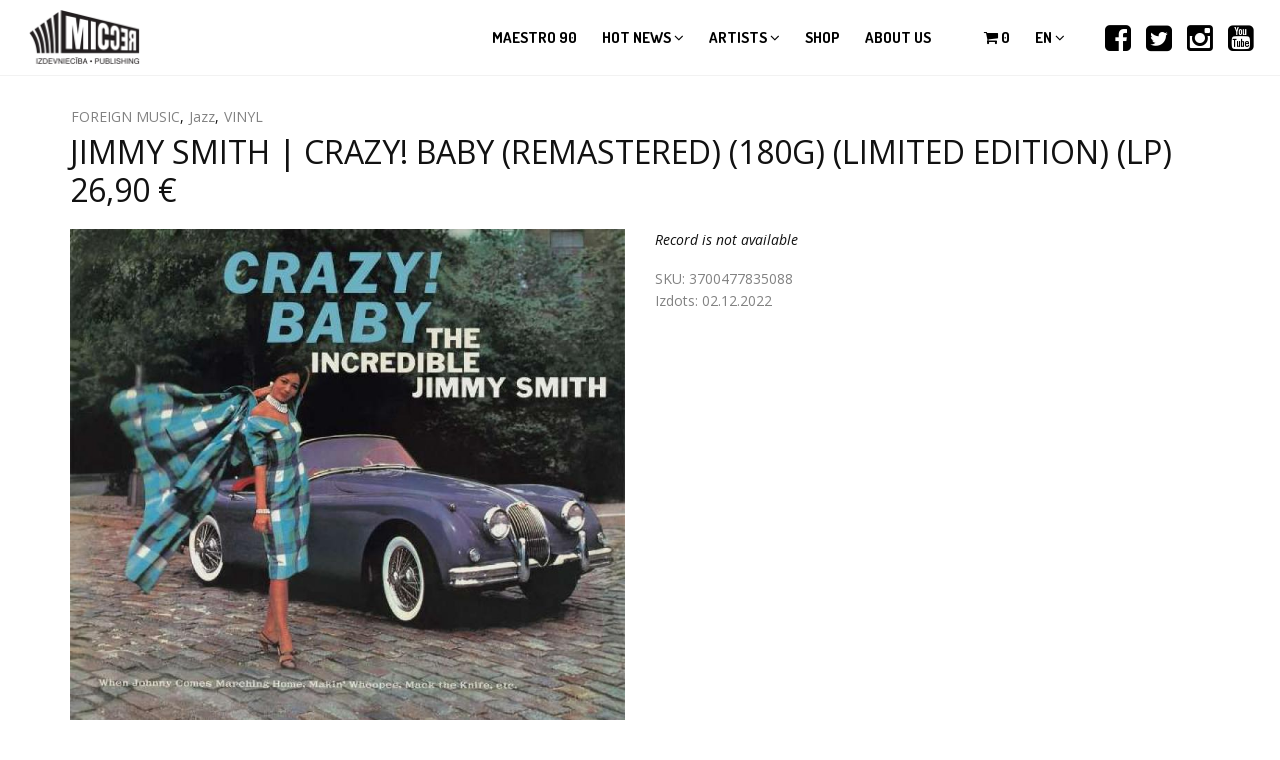

--- FILE ---
content_type: text/html; charset=utf-8
request_url: https://www.micrec.lv/en/node/21314
body_size: 6986
content:

<!DOCTYPE html>
<html  lang="en" dir="ltr"
  xmlns:og="http://ogp.me/ns#"
  xmlns:article="http://ogp.me/ns/article#"
  xmlns:book="http://ogp.me/ns/book#"
  xmlns:profile="http://ogp.me/ns/profile#"
  xmlns:video="http://ogp.me/ns/video#"
  xmlns:product="http://ogp.me/ns/product#"
  xmlns:content="http://purl.org/rss/1.0/modules/content/"
  xmlns:dc="http://purl.org/dc/terms/"
  xmlns:foaf="http://xmlns.com/foaf/0.1/"
  xmlns:rdfs="http://www.w3.org/2000/01/rdf-schema#"
  xmlns:sioc="http://rdfs.org/sioc/ns#"
  xmlns:sioct="http://rdfs.org/sioc/types#"
  xmlns:skos="http://www.w3.org/2004/02/skos/core#"
  xmlns:xsd="http://www.w3.org/2001/XMLSchema#">
<head>
  <meta http-equiv="Content-Type" content="text/html; charset=utf-8" />
<link rel="shortcut icon" href="https://www.micrec.lv/sites/all/themes/micrec/favicon.ico" type="image/vnd.microsoft.icon" />
<link rel="canonical" href="https://www.micrec.lv/en/node/21314" />
<link rel="shortlink" href="https://www.micrec.lv/en/node/21314" />
<meta property="og:type" content="album" />
<meta property="og:image" content="https://www.micrec.lv/sites/default/files/albums/3700477835088.jpg" />
<meta property="og:image:url" content="https://www.micrec.lv/sites/default/files/albums/3700477835088.jpg" />
<meta property="og:image:secure_url" content="https://www.micrec.lv/sites/default/files/albums/3700477835088.jpg" />

  <title>JIMMY SMITH | CRAZY! BABY (REMASTERED) (180G) (LIMITED EDITION) (LP) 26,90 € - MICREC</title>
  <!--[if IE]><meta http-equiv='X-UA-Compatible' content='IE=edge,chrome=1'><![endif]-->
  <meta name=viewport content="width=device-width, initial-scale=1">

  <link type="text/css" rel="stylesheet" href="https://www.micrec.lv/sites/default/files/css/css_lQaZfjVpwP_oGNqdtWCSpJT1EMqXdMiU84ekLLxQnc4.css" media="all" />
<link type="text/css" rel="stylesheet" href="https://www.micrec.lv/sites/default/files/css/css_M80e03H5OApivq3Z77MpADgyAITLrBJGfaZuMvndpLs.css" media="all" />
<link type="text/css" rel="stylesheet" href="https://www.micrec.lv/sites/default/files/css/css_g62cH6mcDeEwtFmxSlZY5QnfU9YMDWXeBLY3rW8QvBY.css" media="all" />
<link type="text/css" rel="stylesheet" href="//fonts.googleapis.com/css?family=Open+Sans:400italic,700italic,400,300,700|Dosis:300,400,700" media="all" />
<link type="text/css" rel="stylesheet" href="https://www.micrec.lv/sites/default/files/css/css_DUgwyo4maDdAGMJ_iG21tIywuDTeicYBrbFPMYzfVus.css" media="all" />
  
</head>
<body class="appear-animate html not-front not-logged-in no-sidebars page-node page-node- page-node-21314 node-type-album i18n-en">
  <div class="main-wrap">
    
    <noscript aria-hidden="true"><iframe src="https://www.googletagmanager.com/ns.html?id=GTM-54N3B5K6" height="0" width="0" style="display:none;visibility:hidden"></iframe></noscript>
    <div class = "page">

  
      <section  style="padding-left: 0px; " class="nd-region">
  
       

      <div class = "container-fluid">

        <div  id="Menu" class="row">     

          
                                          <div  id="top" class="col-md-12 col-lg-12 ">
                              
                                  <div class="region region-top">
      <div id="block-block-6" class="block block-block  " >
  
        
  <div class = "block-content clearfix">
    <div  class = ' text-black' style = 'background-color: #ffffff;'><!-- Navigation panel -->
<nav class="main-nav white js-stick">
  <div class="full-wrapper relative clearfix">
    <!-- Logo ( * your text or image into link tag *) -->
    <div class="nav-logo-wrap local-scroll">
      <a href="/en" class="logo">
        <img src="https://www.micrec.lv/sites/all/themes/micrec/logo.png" alt="MICREC" title="MICREC" />
      </a>
    </div>
    <div class="mobile-nav">
      <i class="fa fa-bars"></i>
    </div>

    <!-- Main Menu -->
    <div class="inner-nav desktop-nav">
      <ul class="clearlist">
        <li class="tb-megamenu-item level-1 mega"  data-id="9954" data-level="1" data-type="menu_item" data-class="" data-xicon="" data-caption="" data-alignsub="" data-group="0" data-hidewcol="0" data-hidesub="0" id="" style="">
    <a href="/en/maestro-90" class="">
        
    Maestro 90      
  </a>
  </li>

<li class="tb-megamenu-item level-1 mega menu-link-news dropdown menu-item-news"  data-id="827" data-level="1" data-type="menu_item" data-class="menu-link-news" data-xicon="" data-caption="" data-alignsub="" data-group="0" data-hidewcol="0" data-hidesub="0" id="" style="">
    <a href="/en/hot-news" class=" mn-has-sub">
        
    Hot news    <i class="fa toggle-menu-icon fa-angle-down"></i>  
  </a>
  <ul  data-class="" data-width="" class="mn-sub mn-has-multi tb-megamenu-submenu dropdown-menu mega-dropdown-menu nav-child">
  <span  class="tb-megamenu-row row-fluid">
  <li  data-class="" data-width="12" data-hidewcol="0" id="tb-megamenu-column-1" class="mn-sub-multi tb-megamenu-column span12  mega-col-nav">
  <ul  class="tb-megamenu-subnav mega-nav level-1 items-2">
  <li class="tb-megamenu-item level-2 mega"  data-id="6740" data-level="2" data-type="menu_item" data-class="" data-xicon="" data-caption="" data-alignsub="" data-group="0" data-hidewcol="0" data-hidesub="0" id="" style="">
    <a href="/en/video" class="">
        
    Video      
  </a>
  </li>

<li class="tb-megamenu-item level-2 mega"  data-id="6741" data-level="2" data-type="menu_item" data-class="" data-xicon="" data-caption="" data-alignsub="" data-group="0" data-hidewcol="0" data-hidesub="0" id="" style="">
    <a href="/en/hot-news" class="">
        
    News      
  </a>
  </li>
</ul>
</li>
</span></ul>
</li>

<li class="tb-megamenu-item level-1 mega menu-link-artists dropdown"  data-id="7191" data-level="1" data-type="menu_item" data-class="menu-link-artists" data-xicon="" data-caption="" data-alignsub="" data-group="0" data-hidewcol="0" data-hidesub="0" id="" style="">
    <a href="/en/artists/trending" class=" mn-has-sub">
        
    Artists    <i class="fa toggle-menu-icon fa-angle-down"></i>  
  </a>
  <ul  data-class="" data-width="" class="mn-sub mn-has-multi tb-megamenu-submenu dropdown-menu mega-dropdown-menu nav-child">
  <span  class="tb-megamenu-row row-fluid">
  <li  data-class="" data-width="12" data-hidewcol="0" id="tb-megamenu-column-2" class="mn-sub-multi tb-megamenu-column span12  mega-col-nav">
  <ul  class="tb-megamenu-subnav mega-nav level-1 items-2">
  <li class="tb-megamenu-item level-2 mega"  data-id="7192" data-level="2" data-type="menu_item" data-class="" data-xicon="" data-caption="" data-alignsub="" data-group="0" data-hidewcol="0" data-hidesub="0" id="" style="">
    <a href="/en/artists/trending" class="">
        
    Trending      
  </a>
  </li>

<li class="tb-megamenu-item level-2 mega"  data-id="7193" data-level="2" data-type="menu_item" data-class="" data-xicon="" data-caption="" data-alignsub="" data-group="0" data-hidewcol="0" data-hidesub="0" id="" style="">
    <a href="/en/artists/all" class="">
        
    All      
  </a>
  </li>
</ul>
</li>
</span></ul>
</li>

<li class="tb-megamenu-item level-1 mega menu-link-shop menu-item-shop"  data-id="2036" data-level="1" data-type="menu_item" data-class="menu-link-shop" data-xicon="" data-caption="" data-alignsub="" data-group="0" data-hidewcol="0" data-hidesub="0" id="" style="">
    <a href="/en/shop" class="">
        
    Shop      
  </a>
  </li>

<li class="tb-megamenu-item level-1 mega menu-link-about"  data-id="832" data-level="1" data-type="menu_item" data-class="menu-link-about" data-xicon="" data-caption="" data-alignsub="" data-group="0" data-hidewcol="0" data-hidesub="0" id="" style="">
    <a href="/en/about-us" class="">
        
    About us      
  </a>
  </li>
        <li class="menu-link-delim"><a style="height: 75px; line-height: 75px;">&nbsp;</a></li>
                          <li>
                        <div class="cart-count"><a href="/en/cart" style="height: 75px; line-height: 75px;"><i class="fa fa-shopping-cart"></i> <span class="cart-item-count">0</span></a></div>
          </li>
                          <li>
            <a href="#" style="height: 75px; line-height: 75px;" class="mn-has-sub">en <i class="fa fa-angle-down"></i></a>
            <ul class="mn-sub"><li class="lv first"><a href="/lv/ieraksts/jimmy-smith-crazy-baby-remastered-180g-limited-edition-lp-2690-eu" class="language-link" xml:lang="lv">LV</a></li>
<li class="en last"><a href="/en" class="language-link locale-untranslated" xml:lang="en">EN</a></li>
</ul>          </li>
                <li class="social-link-delim">&nbsp;</li>

        <li class="social-link"><a href="https://www.facebook.com/micrecmusic" target="_blank" class=""><i class=" fa fa-facebook-square"></i></a></li>
        <li class="social-link"><a href="https://twitter.com/MicRec" target="_blank" class=""><i class=" fa fa-twitter-square"></i></a></li>
        <li class="social-link"><a href="https://www.instagram.com/micrecmusic/" target="_blank" class=""><i class=" fa fa-instagram"></i></a></li>
        <li class="social-link"><a href="https://www.youtube.com/c/micrecmusic" target="_blank" class=""><i class=" fa fa-youtube-square"></i></a></li>

      </ul>
    </div>
    <!-- End Main Menu -->
  </div>
</nav>
</div>
   </div>

  </div> <!-- /.block -->
  </div>
                
                              </div>
                                    
          
                      
          
                      
          
                      
          
                      
          
                      
          
                      
          
                      
          
                      
          
        </div>

      </div>

    
      </section>
    


      <div  class="nd-region">
  
       

      <div class = "container-fluid">

        <div  id="Content-full-width" class="row">     

          
                      
          
                      
          
                      
          
                      
          
                      
          
                      
          
                      
          
                      
          
                      
          
        </div>

      </div>

    
      </div>
    


      <div  style="padding-top: 30px; " class="nd-region">
  
       

      <div class = "container">

        <div  id="Content" class="row">     

          
                      
          
                      
          
                      
          
                                          <div  id="content" class="col-md-12 " style="padding-bottom: 50px; ">
                              
                                <div class = "container"><div class = "row"><div class = "col-md-12"></div></div></div>  <div class="region region-content">
      <div id="block-system-main" class="block block-system " >
  
        
  <div class = "block-content clearfix">
    

<div  about="/en/node/21314" typeof="sioc:Item foaf:Document" class="node node-album view-mode-full ">
        <div class="row layout-header">
      <div class="col-sm-12 ">
        <div class="field field-name-field-genre field-type-taxonomy-term-reference field-label-hidden"><a href="/en/shop/foreign-music" typeof="skos:Concept" property="rdfs:label skos:prefLabel">FOREIGN MUSIC</a>, <a href="/en/veikals/jazzblues" typeof="skos:Concept" property="rdfs:label skos:prefLabel">Jazz</a>, <a href="/en/veikals/lp" typeof="skos:Concept" property="rdfs:label skos:prefLabel">VINYL</a></div><div class="field field-name-title field-type-ds field-label-hidden"><h1>JIMMY SMITH | CRAZY! BABY (REMASTERED) (180G) (LIMITED EDITION) (LP) 26,90 €</h1></div>      </div>
    </div>
        <div class="row layout-content">
      <div class="col-sm-6 ">
        <div class="field field-name-field-image-album field-type-image field-label-hidden"><img typeof="foaf:Image" src="https://www.micrec.lv/sites/default/files/styles/record_cover/public/albums/3700477835088.jpg?itok=VLsMOmBW" alt="Alt" /></div>      </div>
      <div class="col-sm-6 ">
        <div class="field field-name-products-add-to-cart-list field-type-ds field-label-hidden"><div class="view view-add-to-cart-product-list view-id-add_to_cart_product_list view-display-id-panel_pane_1 view-dom-id-7881cacab6e3cfd01a1435487e8868ef">
        
    
  <div class="clearfix"></div>
  
  
      <div class="view-empty">
       <em>Record is not available</em>    </div>
  
  
  
  
  
  
</div></div><div class="commerce-product-extra-field commerce-product-extra-field-sku node-21314-product-sku">  <div class="commerce-product-sku">
          <div class="commerce-product-sku-label">
        SKU:      </div>
        3700477835088  </div>
</div><div class="field field-name-field-datums field-type-datetime field-label-above">Izdots: <span class="date-display-single" property="dc:date" datatype="xsd:dateTime" content="2022-12-02T00:00:00+02:00">02.12.2022</span></div>      </div>
    </div>
        <div class="row layout-bottom">
      <div class="col-sm-12 ">
        <div class="song-list clearfix"><div class="title"></div><div class="view view-record-song-list view-id-record_song_list view-display-id-panel_pane_1 view-dom-id-cbe3a3ba0641d4d6eb5fff751957324f">
        
    
  <div class="clearfix"></div>
  
  
      <div class="view-content">
        <div class="views-responsive-grid views-responsive-grid-vertical views-columns-2">
  <div class="col-sm-6 views-column-1">
      <div class="row views-row-1">
        
  <div class="views-field views-field-nothing">        <span class="field-content"><span class="no-audio"></span>
<div class="song-data">
   <span class="song-count">1. </span>
   <span class="song-title"></span>
   <div class="song-artists">
      
      
   </div>
</div>
<div class="song-links">
  <div class="song-link"></div>
  <div class="song-link"></div>
 <div class="song-link"></div>
</div>
</span>  </div>    </div>
    </div>
  </div>
    </div>
  
  
  
  
  
  
</div></div><div class="field field-name-service-links field-type-ds field-label-hidden">  <div id="block-service-links-service-links" class="block block-service-links " >
  
        
  <div class = "block-content clearfix">
    <div class="service-links"><div class="item-list"><ul><li class="first"><a href="http://www.facebook.com/plugins/like.php?href=https%3A//www.micrec.lv/en/node/21314&amp;layout=button_count&amp;show_faces=false&amp;action=like&amp;colorscheme=light&amp;width=72&amp;height=21&amp;font=&amp;locale=" title="I Like it" class="service-links-facebook-like" rel="nofollow" target="_blank"><span class="element-invisible">Facebook Like</span></a></li>
<li><a href="http://www.facebook.com/sharer.php" title="Share this post on Facebook" class="service-links-facebook-share" rel="https://www.micrec.lv/en/node/21314" target="_blank"><span class="element-invisible">Share on Facebook</span></a></li>
<li><a href="http://twitter.com/share?url=https%3A//www.micrec.lv/en/node/21314&amp;count=horizontal&amp;via=&amp;text=JIMMY%20SMITH%20%7C%20CRAZY%21%20BABY%20%28REMASTERED%29%20%28180G%29%20%28LIMITED%20EDITION%29%20%28LP%29%2026%2C90%20%E2%82%AC&amp;counturl=https%3A//www.micrec.lv/en/node/21314" class="twitter-share-button service-links-twitter-widget" title="Tweet This" rel="nofollow" target="_blank"><span class="element-invisible">Tweet Widget</span></a></li>
<li class="last"><a href="http://www.draugiem.lv/say/ext/add.php?title=JIMMY%20SMITH%20%7C%20CRAZY%21%20BABY%20%28REMASTERED%29%20%28180G%29%20%28LIMITED%20EDITION%29%20%28LP%29%2026%2C90%20%E2%82%AC&amp;link=https%3A//www.micrec.lv/en/node/21314&amp;titlePrefix=MICREC" title="Iesaki Draugiem.lv" class="service-links--lv-draugiem" rel="nofollow" target="_blank"><img typeof="foaf:Image" src="https://www.micrec.lv/sites/all/modules/contrib/service_links/images/_lv_draugiem.png" alt="Draugiem.lv logo" /> Draugiem.lv</a></li>
</ul></div></div>  </div>

  </div> <!-- /.block -->
</div><div class="view view-related-records view-id-related_records view-display-id-panel_pane_1 view-dom-id-82a0fb524c278c7cf9c472a03830ce73">
        
    
  <div class="clearfix"></div>
  
  
  
  
  
  
  
  
</div>      </div>
    </div>
  </div>


<!-- Needed to activate display suite support on forms -->
  </div>

  </div> <!-- /.block -->
  </div>
                
                              </div>
                                    
          
                      
          
                      
          
                      
          
                      
          
                      
          
        </div>

      </div>

    
      </div>
    


      <footer  style="padding-top: 30px; padding-bottom: 30px; " class="nd-region">
  
       

      <div class = "container">

        <div  id="Footer" class="row">     

          
                      
          
                      
          
                      
          
                      
          
                      
          
                                          <div  class="col-md-7 col-lg-7 " id="block-1">
                              
                                  <div id="block-block-1" class="block block-block " >
  
        
  <div class = "block-content clearfix">
    <p><strong>MICREC</strong></p>
<p>2 Sampetera Str., Riga, LV-1046, Latvia</p>
<p>Office Phone  - <a href="tel:+37125676743">25 676 743</a></p>
<!--<p>Phone in music store “Mikrofons”, t/c Spice -&nbsp;<a href="tel:+37167455297">67 455 297</a></p>--><p><a href="/en/about-us#darbinieki">Employee contacts</a>   |   <a href="https://maps.google.com/maps/ms?msa=0&amp;msid=201630839773949843186.0004cc07dda8d5ba6b1e5&amp;hl=en&amp;ie=UTF8&amp;t=m&amp;ll=56.955179,24.082975&amp;spn=0.014041,0.082312&amp;z=14&amp;source=embed" target="_blank">Map</a></p>
  </div>

  </div> <!-- /.block -->
                
                              </div>
                                    
          
                                          <div  class="col-md-5 col-lg-5 " id="block-9">
                              
                                  <div id="block-block-9" class="block block-block " >
  
        
  <div class = "block-content clearfix">
    <div class = "home-content"><div  class = ' home-text' style = 'padding-left: 20px; padding-right: 20px; padding-top: 20px; padding-bottom: 20px;'>
<a href="https://www.youtube.com/c/micrecmusic" target = "_blank" class = ""><i  class = ' fa fa-youtube-square pull-right' target = '1' style = "font-size:32px;"></i></a>
<a href="https://www.instagram.com/micrecmusic/" target = "_blank" class = ""><i  class = ' fa fa-instagram pull-right' target = '1' style = "font-size:32px;"></i></a>
<a href="https://twitter.com/MicRec" target = "_blank" class = ""><i  class = ' fa fa-twitter-square pull-right' target = '1' style = "font-size:32px;"></i></a>
<a href="https://www.facebook.com/micrecmusic" target = "_blank" class = ""><i  class = ' fa fa-facebook-square pull-right' target = '1' style = "font-size:32px;"></i></a>
</div></div>
   </div>

  </div> <!-- /.block -->
                
                              </div>
                                    
          
                                          <div  id="footer" class="col-md-12 " style="padding-top: 15px; padding-bottom: 15px; ">
                              
                                  <div class="region region-footer">
      <div id="block-block-13" class="block block-block " >
  
        
  <div class = "block-content clearfix">
    <span  align = 'left' style = 'margin-left: -10px;'><img style="width:300px" typeof="foaf:Image" src="https://www.micrec.lv/sites/default/files/mastercard-visa-sec_1.png" alt="Alt" title="" /></span>
   </div>

  </div> <!-- /.block -->
  </div>
                
                              </div>
                                    
          
                                          <div  class="col-md-12 col-lg-12 " id="block-2">
                              
                                  <div id="block-block-2" class="block block-block block-copyright " >
  
        
  <div class = "block-content clearfix">
    <p class="rteright" style="text-align: right;">© 2026 Publishing House MicRec. All rights reserved&nbsp;&nbsp;/&nbsp;&nbsp;Developed by <a href="http://profero.lv" target="_blank">Profero</a></p>  </div>

  </div> <!-- /.block -->
                
                              </div>
                                    
          
        </div>

      </div>

    
      </footer>
    


  <div class="local-scroll">
    <a href="#top" class="link-to-top"><i class="fa fa-caret-up"></i></a>
  </div>

</div>    <script src="//maps.googleapis.com/maps/api/js?key=AIzaSyBwz2NFqyxZDtekjBqHXv_sOr6lfH2hSPw" type="text/javascript"></script>
    <script type="text/javascript" src="https://www.micrec.lv/sites/default/files/js/js_tAZTZfd_G5vqA4ZVMf-JxwMXw8ICdfF6Qn8lDJDX0Ps.js"></script>
<script type="text/javascript" src="https://www.micrec.lv/sites/default/files/js/js_i9NufjfDOspjOmJjciXsp4UAk0UDk-hHgik712q8s30.js"></script>
<script type="text/javascript" src="https://www.micrec.lv/sites/default/files/js/js_NpQFy4NWHBHFtoJaFKk6AseR-P7p_c-mnqnAKAvjj5g.js"></script>
<script type="text/javascript" src="https://www.micrec.lv/sites/default/files/js/js_94PWmwdUtsySRX9FkupX-opW8QDk-8U8UzPhRDU9c4Q.js"></script>
<script type="text/javascript" src="https://www.micrec.lv/sites/default/files/js/js_MsXyI5SfHt3QHyilJU27NnUOt4_lyeO2UkFUhsfCvg0.js"></script>
<script type="text/javascript" src="https://www.micrec.lv/sites/default/files/js/js_1kcAM123UQv3Bpf7tiivFvaTumAKMg5iI0HlgIBBIeE.js"></script>
<script type="text/javascript">
<!--//--><![CDATA[//><!--
jQuery.extend(Drupal.settings, {"basePath":"\/","pathPrefix":"en\/","setHasJsCookie":0,"ajaxPageState":{"theme":"micrec","theme_token":"otMLJiG0P8sojiGCVLUzRaenbXjnKfsmNZYPNqVIxzE","jquery_version":"1.12","jquery_version_token":"s9E05CDTllwYqyF44kcgf5jH5JvZVPvy_TMFwlgHFW8","js":{"https:\/\/www.micrec.lv\/sites\/default\/files\/google_tag\/micrec_lv\/google_tag.script.js":1,"sites\/all\/modules\/contrib\/jquery_update 2\/replace\/jquery\/1.12\/jquery.min.js":1,"misc\/jquery-extend-3.4.0.js":1,"misc\/jquery-html-prefilter-3.5.0-backport.js":1,"misc\/jquery.once.js":1,"misc\/drupal.js":1,"sites\/all\/libraries\/fitvids\/jquery.fitvids.js":1,"sites\/all\/modules\/contrib\/jquery_update 2\/js\/jquery_browser.js":1,"sites\/all\/modules\/contrib\/jquery_update 2\/replace\/ui\/external\/jquery.cookie.js":1,"sites\/all\/modules\/contrib\/jquery_update 2\/replace\/jquery.form\/4\/jquery.form.min.js":1,"misc\/ajax.js":1,"sites\/all\/modules\/contrib\/jquery_update 2\/js\/jquery_update.js":1,"sites\/all\/modules\/contrib\/commerce_add_to_cart_confirmation\/js\/commerce_add_to_cart_confirmation.js":1,"sites\/all\/modules\/contrib\/fitvids\/fitvids.js":1,"sites\/all\/modules\/contrib\/simpleads\/simpleads.js":1,"sites\/all\/modules\/contrib\/extlink\/extlink.js":1,"sites\/all\/libraries\/bootstrap\/js\/bootstrap.min.js":1,"sites\/all\/modules\/contrib\/fancybox\/fancybox.js":1,"sites\/all\/libraries\/fancybox\/source\/jquery.fancybox.pack.js":1,"sites\/all\/libraries\/fancybox\/lib\/jquery.mousewheel.pack.js":1,"sites\/all\/libraries\/fancybox\/source\/helpers\/jquery.fancybox-media.js":1,"sites\/all\/modules\/contrib\/service_links\/js\/twitter_button.js":1,"sites\/all\/modules\/contrib\/service_links\/js\/facebook_like.js":1,"sites\/all\/modules\/contrib\/views\/js\/base.js":1,"sites\/all\/modules\/contrib\/service_links\/js\/facebook_share.js":1,"misc\/progress.js":1,"sites\/all\/modules\/contrib\/views\/js\/ajax_view.js":1,"sites\/all\/themes\/rhythm\/js\/jquery.easing.1.3.js":1,"sites\/all\/themes\/rhythm\/js\/jquery.scrollTo.min.js":1,"sites\/all\/themes\/rhythm\/js\/jquery.localScroll.min.js":1,"sites\/all\/themes\/rhythm\/js\/jquery.viewport.mini.js":1,"sites\/all\/themes\/rhythm\/js\/jquery.countTo.js":1,"sites\/all\/themes\/rhythm\/js\/jquery.appear.js":1,"sites\/all\/themes\/rhythm\/js\/jquery.sticky.js":1,"sites\/all\/themes\/rhythm\/js\/jquery.parallax-1.1.3.js":1,"sites\/all\/themes\/rhythm\/js\/jquery.fitvids.js":1,"sites\/all\/themes\/rhythm\/js\/owl.carousel.min.js":1,"sites\/all\/themes\/rhythm\/js\/isotope.pkgd.min.js":1,"sites\/all\/themes\/rhythm\/js\/imagesloaded.pkgd.min.js":1,"sites\/all\/themes\/rhythm\/js\/jquery.magnific-popup.min.js":1,"sites\/all\/themes\/rhythm\/js\/gmap3.min.js":1,"sites\/all\/themes\/rhythm\/js\/wow.min.js":1,"sites\/all\/themes\/rhythm\/js\/masonry.pkgd.min.js":1,"sites\/all\/themes\/rhythm\/js\/jquery.simple-text-rotator.min.js":1,"sites\/all\/themes\/rhythm\/js\/jquery.mb.YTPlayer.js":1,"sites\/all\/themes\/rhythm\/js\/all.js":1,"sites\/all\/themes\/rhythm\/js\/drupal.js":1,"sites\/all\/themes\/micrec\/js\/micrec.js":1,"sites\/all\/themes\/micrec\/js\/bootbox.min.js":1},"css":{"modules\/system\/system.base.css":1,"sites\/all\/modules\/contrib\/commerce_add_to_cart_confirmation\/css\/commerce_add_to_cart_confirmation.css":1,"sites\/all\/modules\/contrib\/date\/date_api\/date.css":1,"sites\/all\/modules\/contrib\/date\/date_popup\/themes\/datepicker.1.7.css":1,"modules\/field\/theme\/field.css":1,"sites\/all\/modules\/contrib\/fitvids\/fitvids.css":1,"modules\/node\/node.css":1,"sites\/all\/modules\/contrib\/simpleads\/simpleads.css":1,"modules\/user\/user.css":1,"sites\/all\/modules\/contrib\/video_filter\/video_filter.css":1,"sites\/all\/modules\/contrib\/extlink\/extlink.css":1,"sites\/all\/modules\/contrib\/views\/css\/views.css":1,"sites\/all\/modules\/contrib\/ckeditor\/css\/ckeditor.css":1,"sites\/all\/libraries\/bootstrap\/css\/bootstrap.min.css":1,"sites\/all\/libraries\/bootstrap\/css\/bootstrap-theme.min.css":1,"sites\/all\/modules\/contrib\/ctools\/css\/ctools.css":1,"sites\/all\/libraries\/fancybox\/source\/jquery.fancybox.css":1,"sites\/all\/modules\/contrib\/commerce\/commerce\/modules\/product\/theme\/commerce_product.theme.css":1,"\/\/fonts.googleapis.com\/css?family=Open+Sans:400italic,700italic,400,300,700|Dosis:300,400,700":1,"sites\/all\/themes\/rhythm\/css\/bootstrap.min.css":1,"sites\/all\/themes\/rhythm\/css\/style.css":1,"sites\/all\/themes\/rhythm\/css\/style-responsive.css":1,"sites\/all\/themes\/rhythm\/css\/animate.min.css":1,"sites\/all\/themes\/rhythm\/css\/vertical-rhythm.min.css":1,"sites\/all\/themes\/rhythm\/css\/owl.carousel.css":1,"sites\/all\/themes\/rhythm\/css\/magnific-popup.css":1,"sites\/all\/themes\/rhythm\/css\/YTPlayer.css":1,"sites\/all\/themes\/rhythm\/css\/drupal.css":1,"sites\/all\/themes\/micrec\/css\/micrec.css":1}},"fancybox":{"options":{"padding":0,"width":853,"height":480},"helpers":{"media":[]},"selectors":[".views-field-field-video a",".field-video a"]},"ws_fs":{"type":"button_count","app_id":"150123828484431","css":""},"ws_fl":{"width":72,"height":21},"simpleads":{"url":{"ckeditor":"\/en\/simpleads\/dashboard\/ckeditor"},"modulepath":"sites\/all\/modules\/contrib\/simpleads"},"video_filter":{"url":{"ckeditor":"\/en\/video_filter\/dashboard\/ckeditor"},"instructions_url":"\/en\/video_filter\/instructions","modulepath":"sites\/all\/modules\/contrib\/video_filter"},"better_exposed_filters":{"views":{"record_song_list":{"displays":{"panel_pane_1":{"filters":[]}}},"related_records":{"displays":{"panel_pane_1":{"filters":[]}}},"add_to_cart_product_list":{"displays":{"panel_pane_1":{"filters":[]}}}}},"views":{"ajax_path":"\/en\/views\/ajax","ajaxViews":{"views_dom_id:d467821ecc7e07914bcee44fb2009d3d":{"view_name":"aktuali","view_display_id":"entity_view_1","view_args":"21314","view_path":"node\/21314","view_base_path":"node\/21314","view_dom_id":"d467821ecc7e07914bcee44fb2009d3d","pager_element":0}}},"urlIsAjaxTrusted":{"\/en\/views\/ajax":true},"fitvids":{"custom_domains":[],"selectors":["body"],"simplifymarkup":true},"extlink":{"extTarget":"_blank","extClass":0,"extLabel":"(link is external)","extImgClass":0,"extSubdomains":1,"extExclude":"","extInclude":"","extCssExclude":"","extCssExplicit":"","extAlert":0,"extAlertText":"This link will take you to an external web site. We are not responsible for their content.","mailtoClass":"mailto","mailtoLabel":"(link sends e-mail)"},"theme_path":"sites\/all\/themes\/rhythm","base_path":"\/"});
//--><!]]>
</script>
    <!--[if lt IE 10]><script type="text/javascript" src="/sites/all/themes/micrec/js/placeholder.js"></script><![endif]-->
      </div>
</body>
</html>